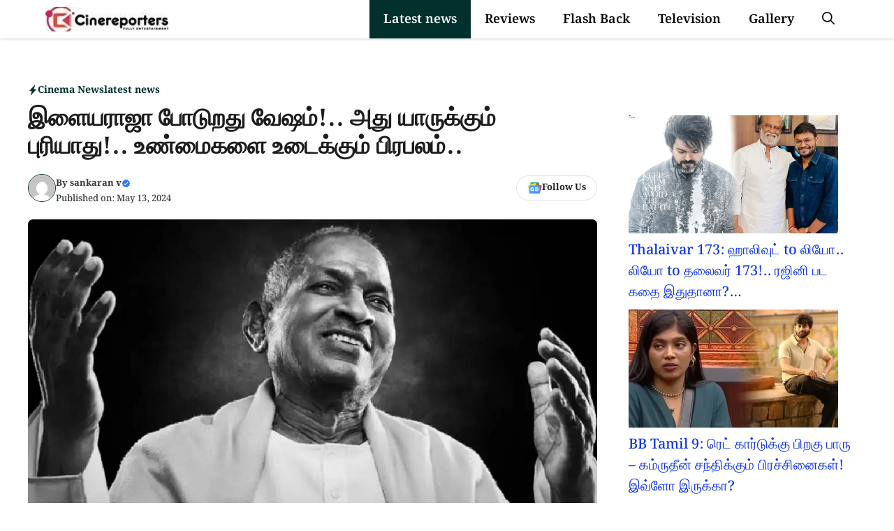

--- FILE ---
content_type: text/html; charset=utf-8
request_url: https://www.google.com/recaptcha/api2/aframe
body_size: 268
content:
<!DOCTYPE HTML><html><head><meta http-equiv="content-type" content="text/html; charset=UTF-8"></head><body><script nonce="oR6Sa2fS3GeObUXzXzCndA">/** Anti-fraud and anti-abuse applications only. See google.com/recaptcha */ try{var clients={'sodar':'https://pagead2.googlesyndication.com/pagead/sodar?'};window.addEventListener("message",function(a){try{if(a.source===window.parent){var b=JSON.parse(a.data);var c=clients[b['id']];if(c){var d=document.createElement('img');d.src=c+b['params']+'&rc='+(localStorage.getItem("rc::a")?sessionStorage.getItem("rc::b"):"");window.document.body.appendChild(d);sessionStorage.setItem("rc::e",parseInt(sessionStorage.getItem("rc::e")||0)+1);localStorage.setItem("rc::h",'1767508647290');}}}catch(b){}});window.parent.postMessage("_grecaptcha_ready", "*");}catch(b){}</script></body></html>